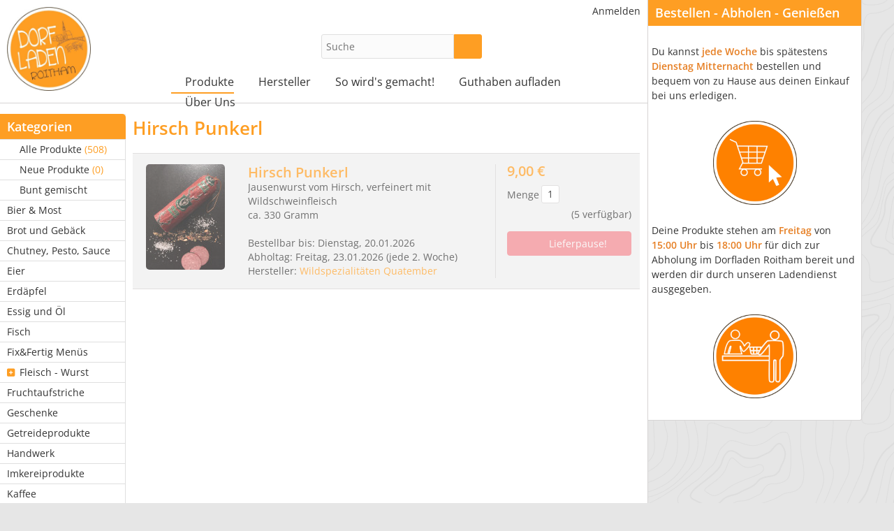

--- FILE ---
content_type: text/html; charset=UTF-8
request_url: https://www.dorfladenroitham.at/produkt/240-Hirsch-Punkerl
body_size: 5712
content:
<!DOCTYPE html>
<html lang="de-de">
<head>
    <meta http-equiv="Content-type" content="text/html; charset=utf-8">
    <meta name="theme-color" content="#fe9e23">
    <meta name="viewport" content="width=device-width, initial-scale=1.0">
    <meta name="csrfToken" content="FMJXRIEGOx8mRy6fqalD0qPJ3iMZ+AAT6fK5mwa6TlSWZZ2lSFgu2yUlmZeaMI9F1jPArQnkFeGwXEjczOo4efnQHSHiIyw9mq3pFy7PNCvakIypM9l5ZPRS+ZF4bB25Fxev9a4H7nO1A/eVMdV22Q==">

    <title>Hirsch Punkerl - Dorfladen Roitham</title>

    <link rel="apple-touch-icon" sizes="180x180" href="/apple-touch-icon.png">
    <link rel="icon" type="image/png" href="/favicon-32x32.png" sizes="32x32">
    <link rel="icon" type="image/png" href="/favicon-16x16.png" sizes="16x16">
    <link rel="manifest" href="/site.webmanifest" crossorigin="use-credentials">
    <link rel="mask-icon" href="/safari-pinned-tab.svg" color="#5bbad5">
    <meta name="msapplication-TileColor" content="#da532c">

    
<script type="text/javascript">
    if(!window.foodcoopshop) { foodcoopshop = window.foodcoopshop = {}; }
</script>

    <link rel="stylesheet" href="/cache/frontend.css?1767772353">
<style>
    :root {
        --theme-color: #fe9e23;
        --logo-width: 220px;
        --logo-max-height: 120px;
    }
</style>
	<link rel="stylesheet" href="/css/custom.css?1616790516">

</head>

<body class="products detail">

<div id="container">

    <div id="header">
        <div class="logo-wrapper ">
    <a class="not-in-moblie-menu" href="/" title="Home">
        <img class="logo" src="/files/images/logo.jpg?1546252028" />
    </a>
</div>                    <div class="product-search-form-wrapper">
    
    <form id="product-search-1" action="/suche">
        <input placeholder="Suche" name="keyword" type="text" required="required"  />
        <button type="submit" class="btn btn-success submit"><i class="fas fa-search"></i></button>
    </form>

    
    
</div>
                <ul id="user-menu" class="horizontal menu"><li><a class="color-mode-toggle has-icon"  href="javascript:void(0)" title=""><i class="fas ok fa-fw fas fa-moon"></i></a></li><li><a href="/anmelden" title="Anmelden"><i class="fas "></i>Anmelden</a></li></ul>        <ul id="main-menu" class="horizontal menu"><li class="has-children has-icon"><a href="/kategorie/20-Alle-Produkte" title="Produkte"><i class="fas "></i>Produkte</a><ul><li><a class="has-icon"  href="/kategorie/20-Alle-Produkte" title="Alle Produkte  (508)"><i class="fas fa-tags"></i>Alle Produkte <span class="additional-info"> (508)</span></a></li><li><a class="has-icon"  href="/neue-produkte" title="Neue Produkte  (0)"><i class="fas fa-star"></i>Neue Produkte <span class="additional-info"> (0)</span></a></li><li><a class="has-icon"  href="/bunt-gemischt" title="Bunt gemischt"><i class="fas fa-dice"></i>Bunt gemischt</a></li><li><a href="/kategorie/58-Bier-Most" title="Bier &amp; Most"><i class="fas "></i>Bier & Most</a></li><li><a href="/kategorie/28-Brot-und-Gebaeck" title="Brot und Gebäck"><i class="fas "></i>Brot und Gebäck</a></li><li><a href="/kategorie/55-Chutney-Pesto-Sauce" title="Chutney, Pesto, Sauce"><i class="fas "></i>Chutney, Pesto, Sauce</a></li><li><a href="/kategorie/31-Eier" title="Eier"><i class="fas "></i>Eier</a></li><li><a href="/kategorie/27-Erdaepfel" title="Erdäpfel"><i class="fas "></i>Erdäpfel</a></li><li><a href="/kategorie/32-Essig-und-Oel" title="Essig und Öl"><i class="fas "></i>Essig und Öl</a></li><li><a href="/kategorie/51-Fisch" title="Fisch"><i class="fas "></i>Fisch</a></li><li><a href="/kategorie/37-Fix-Fertig-Menues" title="Fix&amp;Fertig Menüs"><i class="fas "></i>Fix&Fertig Menüs</a></li><li class="has-children has-icon"><a href="/kategorie/25-Fleisch-Wurst" title="Fleisch - Wurst"><i class="fas "></i>Fleisch - Wurst</a><ul><li><a href="/kategorie/30-Gefluegel" title="Geflügel"><i class="fas "></i>Geflügel</a></li><li><a href="/kategorie/63-Rind" title="Rind"><i class="fas "></i>Rind</a></li><li><a href="/kategorie/64-Schaf-Ziege" title="Schaf/Ziege"><i class="fas "></i>Schaf/Ziege</a></li><li><a href="/kategorie/62-Schwein" title="Schwein"><i class="fas "></i>Schwein</a></li><li><a href="/kategorie/61-Wild" title="Wild"><i class="fas "></i>Wild</a></li></ul></li><li><a href="/kategorie/39-Fruchtaufstriche" title="Fruchtaufstriche"><i class="fas "></i>Fruchtaufstriche</a></li><li><a href="/kategorie/34-Geschenke" title="Geschenke"><i class="fas "></i>Geschenke</a></li><li><a href="/kategorie/24-Getreideprodukte" title="Getreideprodukte"><i class="fas "></i>Getreideprodukte</a></li><li><a href="/kategorie/36-Handwerk" title="Handwerk"><i class="fas "></i>Handwerk</a></li><li><a href="/kategorie/33-Imkereiprodukte" title="Imkereiprodukte"><i class="fas "></i>Imkereiprodukte</a></li><li><a href="/kategorie/66-Kaffee" title="Kaffee"><i class="fas "></i>Kaffee</a></li><li><a href="/kategorie/49-Kraeuter-Gewuerze" title="Kräuter, Gewürze"><i class="fas "></i>Kräuter, Gewürze</a></li><li><a href="/kategorie/23-Mehlspeisen" title="Mehlspeisen"><i class="fas "></i>Mehlspeisen</a></li><li><a href="/kategorie/21-Milchprodukte" title="Milchprodukte"><i class="fas "></i>Milchprodukte</a></li><li><a href="/kategorie/50-Milchprodukte-Ziege" title="Milchprodukte - Ziege"><i class="fas "></i>Milchprodukte - Ziege</a></li><li><a href="/kategorie/60-Mitgliedsbeitrag" title="Mitgliedsbeitrag"><i class="fas "></i>Mitgliedsbeitrag</a></li><li><a href="/kategorie/46-Naturkosmetik-Seifen" title="Naturkosmetik - Seifen"><i class="fas "></i>Naturkosmetik - Seifen</a></li><li><a href="/kategorie/26-Nudeln" title="Nudeln"><i class="fas "></i>Nudeln</a></li><li><a href="/kategorie/52-Nuesse-und-Samen" title="Nüsse und Samen"><i class="fas "></i>Nüsse und Samen</a></li><li><a href="/kategorie/48-Obst-Gemuese" title="Obst &amp; Gemüse"><i class="fas "></i>Obst & Gemüse</a></li><li><a href="/kategorie/54-Reinigungsmittel" title="Reinigungsmittel"><i class="fas "></i>Reinigungsmittel</a></li><li><a href="/kategorie/35-Saefte-Sirup" title="Säfte &amp; Sirup"><i class="fas "></i>Säfte & Sirup</a></li><li><a href="/kategorie/47-Schaf-Alpaka-Ziege" title="Schaf, Alpaka &amp; Ziege"><i class="fas "></i>Schaf, Alpaka & Ziege</a></li><li><a href="/kategorie/29-Schnaepse-Spirituosen" title="Schnäpse, Spirituosen"><i class="fas "></i>Schnäpse, Spirituosen</a></li><li><a href="/kategorie/57-Sonstiges" title="Sonstiges"><i class="fas "></i>Sonstiges</a></li><li><a href="/kategorie/56-Tee" title="Tee"><i class="fas "></i>Tee</a></li><li><a href="/kategorie/65-Tierfutter" title="Tierfutter"><i class="fas "></i>Tierfutter</a></li><li><a href="/kategorie/53-Wein-Sekt" title="Wein &amp; Sekt"><i class="fas "></i>Wein & Sekt</a></li></ul></li><li class="has-children has-icon"><a href="/hersteller" title="Hersteller"><i class="fas "></i>Hersteller</a><ul><li><a href="/hersteller/36-Alpaka-Hof" title="Alpaka Hof"><i class="fas "></i>Alpaka Hof</a></li><li><a href="/hersteller/11-Biohof-Hansn-in-Puehret" title="Biohof Hansn in Pühret"><i class="fas "></i>Biohof Hansn in Pühret</a></li><li><a href="/hersteller/4-Biohof-Puelzl" title="Biohof Pülzl"><i class="fas "></i>Biohof Pülzl</a></li><li><a href="/hersteller/5-Bioziegenhof-Pichlmann" title="Bioziegenhof Pichlmann"><i class="fas "></i>Bioziegenhof Pichlmann</a></li><li><a href="/hersteller/41-CAnis-NImbus-Septem" title="CAnis NImbus Septem"><i class="fas "></i>CAnis NImbus Septem</a></li><li><a href="/hersteller/35-Dorfladen-Roitham" title="Dorfladen Roitham"><i class="fas "></i>Dorfladen Roitham</a></li><li><a href="/hersteller/2-Eiersebner-Kuhmilch" title="Eiersebner Kuhmilch"><i class="fas "></i>Eiersebner Kuhmilch</a></li><li><a href="/hersteller/53-erbgruen-bio" title="erbgruen.bio"><i class="fas "></i>erbgruen.bio</a></li><li><a href="/hersteller/3-Erdaepfelhof-Waldl" title="Erdäpfelhof Waldl"><i class="fas "></i>Erdäpfelhof Waldl</a></li><li><a href="/hersteller/7-Familie-Pichlmann" title="Familie Pichlmann"><i class="fas "></i>Familie Pichlmann</a></li><li><a href="/hersteller/31-Familie-Radinger" title="Familie Radinger"><i class="fas "></i>Familie Radinger</a></li><li><a href="/hersteller/15-Familie-Sperl" title="Familie Sperl"><i class="fas "></i>Familie Sperl</a></li><li><a href="/hersteller/20-Fisch-mehr" title="Fisch &amp;amp; mehr"><i class="fas "></i>Fisch &amp; mehr</a></li><li><a href="/hersteller/21-Fischlhamer-Naturseife" title="Fischlhamer Naturseife"><i class="fas "></i>Fischlhamer Naturseife</a></li><li><a href="/hersteller/18-Gemuese-Kirchgatterer" title="Gemüse Kirchgatterer"><i class="fas "></i>Gemüse Kirchgatterer</a></li><li><a href="/hersteller/46-Genussladen-Berner-KG" title="Genussladen Berner KG"><i class="fas "></i>Genussladen Berner KG</a></li><li><a href="/hersteller/45-Gut-Haberhaide" title="Gut Haberhaide"><i class="fas "></i>Gut Haberhaide</a></li><li><a href="/hersteller/22-Himbeerland-Hartner" title="Himbeerland Hartner"><i class="fas "></i>Himbeerland Hartner</a></li><li><a href="/hersteller/23-Hofmuehle-Gruber" title="Hofmühle Gruber"><i class="fas "></i>Hofmühle Gruber</a></li><li><a href="/hersteller/17-Imker-Rudolf-Puelzl" title="Imker Rudolf Pülzl"><i class="fas "></i>Imker Rudolf Pülzl</a></li><li><a href="/hersteller/42-Kaffeeroesterei-maxplankcoffee" title="Kaffeerösterei maxplankcoffee"><i class="fas "></i>Kaffeerösterei maxplankcoffee</a></li><li><a href="/hersteller/10-MARTINS-Drechsler-Handwerk" title="MARTINS Drechsler-Handwerk"><i class="fas "></i>MARTINS Drechsler-Handwerk</a></li><li><a href="/hersteller/13-Michis-Welt-der-Schafe" title="Michis Welt der Schafe"><i class="fas "></i>Michis Welt der Schafe</a></li><li><a href="/hersteller/14-Moar-im-Moos" title="Moar im Moos"><i class="fas "></i>Moar im Moos</a></li><li><a href="/hersteller/12-Naturhof-Reiter" title="Naturhof Reiter"><i class="fas "></i>Naturhof Reiter</a></li><li><a href="/hersteller/16-Natuerliches-fuer-Haut-und-Sinne" title="Natürliches für Haut und Sinne"><i class="fas "></i>Natürliches für Haut und Sinne</a></li><li><a href="/hersteller/6-Pamminger-Ab-Hofverkauf" title="Pamminger Ab Hofverkauf"><i class="fas "></i>Pamminger Ab Hofverkauf</a></li><li><a href="/hersteller/38-Schnellinger-Wiesenhendl" title="Schnellinger-Wiesenhendl"><i class="fas "></i>Schnellinger-Wiesenhendl</a></li><li><a href="/hersteller/29-Seppn-zEllnkam" title="Seppn z´Ellnkam"><i class="fas "></i>Seppn z´Ellnkam</a></li><li><a href="/hersteller/1-Ulrike-s-Backstube" title="Ulrike&#039;s Backstube"><i class="fas "></i>Ulrike's Backstube</a></li><li><a href="/hersteller/49-Weinbau-Harringer" title="Weinbau Harringer"><i class="fas "></i>Weinbau Harringer</a></li><li><a href="/hersteller/24-Weingut-Mayer-Resch" title="Weingut Mayer Resch"><i class="fas "></i>Weingut Mayer Resch</a></li><li><a href="/hersteller/25-Wildspezialitaeten-Quatember" title="Wildspezialitäten Quatember - (Lieferpause: 23.01.2026 und 30.01.2026)"><i class="fas "></i>Wildspezialitäten Quatember <span class="additional-info">- (Lieferpause: 23.01.2026 und 30.01.2026)</span></a></li><li><a href="/hersteller/51-Wolfn-Farm" title="Wolfn Farm"><i class="fas "></i>Wolfn Farm</a></li></ul></li><li class="has-children has-icon"><a href="/content/5-So-wird-s-gemacht" title="So wird&#039;s gemacht!"><i class="fas "></i>So wird's gemacht!</a><ul><li><a href="/content/6-Hersteller-Lieferant-werden" title="Hersteller/Lieferant werden"><i class="fas "></i>Hersteller/Lieferant werden</a></li><li><a href="/content/7-Konsument-werden" title="Konsument werden"><i class="fas "></i>Konsument werden</a></li></ul></li><li><a href="/content/12-Guthaben-aufladen" title="Guthaben aufladen"><i class="fas "></i>Guthaben aufladen</a></li><li class="has-children has-icon"><a href="/content/1-Ueber-Uns" title="Über Uns"><i class="fas "></i>Über Uns</a><ul><li><a href="/content/9-Unsere-FoodCoop" title="Unsere FoodCoop"><i class="fas "></i>Unsere FoodCoop</a></li><li><a href="/content/10-Unser-Verein" title="Unser Verein"><i class="fas "></i>Unser Verein</a></li><li><a href="/content/14-Presseberichte" title="Presseberichte"><i class="fas "></i>Presseberichte</a></li></ul></li></ul>    </div>

    <div id="content">
                        <div class="sidebar">
    <ul id="categories-menu" class="vertical menu"><li class="header">Kategorien</li><li><a class="has-icon"  href="/kategorie/20-Alle-Produkte" title="Alle Produkte  (508)"><i class="fas fa-tags"></i>Alle Produkte <span class="additional-info"> (508)</span></a></li><li><a class="has-icon"  href="/neue-produkte" title="Neue Produkte  (0)"><i class="fas fa-star"></i>Neue Produkte <span class="additional-info"> (0)</span></a></li><li><a class="has-icon"  href="/bunt-gemischt" title="Bunt gemischt"><i class="fas fa-dice"></i>Bunt gemischt</a></li><li><a href="/kategorie/58-Bier-Most" title="Bier &amp; Most"><i class="fas "></i>Bier & Most</a></li><li><a href="/kategorie/28-Brot-und-Gebaeck" title="Brot und Gebäck"><i class="fas "></i>Brot und Gebäck</a></li><li><a href="/kategorie/55-Chutney-Pesto-Sauce" title="Chutney, Pesto, Sauce"><i class="fas "></i>Chutney, Pesto, Sauce</a></li><li><a href="/kategorie/31-Eier" title="Eier"><i class="fas "></i>Eier</a></li><li><a href="/kategorie/27-Erdaepfel" title="Erdäpfel"><i class="fas "></i>Erdäpfel</a></li><li><a href="/kategorie/32-Essig-und-Oel" title="Essig und Öl"><i class="fas "></i>Essig und Öl</a></li><li><a href="/kategorie/51-Fisch" title="Fisch"><i class="fas "></i>Fisch</a></li><li><a href="/kategorie/37-Fix-Fertig-Menues" title="Fix&amp;Fertig Menüs"><i class="fas "></i>Fix&Fertig Menüs</a></li><li class="has-children has-icon"><a href="/kategorie/25-Fleisch-Wurst" title="Fleisch - Wurst"><i class="fas "></i>Fleisch - Wurst</a><ul><li><a href="/kategorie/30-Gefluegel" title="Geflügel"><i class="fas "></i>Geflügel</a></li><li><a href="/kategorie/63-Rind" title="Rind"><i class="fas "></i>Rind</a></li><li><a href="/kategorie/64-Schaf-Ziege" title="Schaf/Ziege"><i class="fas "></i>Schaf/Ziege</a></li><li><a href="/kategorie/62-Schwein" title="Schwein"><i class="fas "></i>Schwein</a></li><li><a href="/kategorie/61-Wild" title="Wild"><i class="fas "></i>Wild</a></li></ul></li><li><a href="/kategorie/39-Fruchtaufstriche" title="Fruchtaufstriche"><i class="fas "></i>Fruchtaufstriche</a></li><li><a href="/kategorie/34-Geschenke" title="Geschenke"><i class="fas "></i>Geschenke</a></li><li><a href="/kategorie/24-Getreideprodukte" title="Getreideprodukte"><i class="fas "></i>Getreideprodukte</a></li><li><a href="/kategorie/36-Handwerk" title="Handwerk"><i class="fas "></i>Handwerk</a></li><li><a href="/kategorie/33-Imkereiprodukte" title="Imkereiprodukte"><i class="fas "></i>Imkereiprodukte</a></li><li><a href="/kategorie/66-Kaffee" title="Kaffee"><i class="fas "></i>Kaffee</a></li><li><a href="/kategorie/49-Kraeuter-Gewuerze" title="Kräuter, Gewürze"><i class="fas "></i>Kräuter, Gewürze</a></li><li><a href="/kategorie/23-Mehlspeisen" title="Mehlspeisen"><i class="fas "></i>Mehlspeisen</a></li><li><a href="/kategorie/21-Milchprodukte" title="Milchprodukte"><i class="fas "></i>Milchprodukte</a></li><li><a href="/kategorie/50-Milchprodukte-Ziege" title="Milchprodukte - Ziege"><i class="fas "></i>Milchprodukte - Ziege</a></li><li><a href="/kategorie/60-Mitgliedsbeitrag" title="Mitgliedsbeitrag"><i class="fas "></i>Mitgliedsbeitrag</a></li><li><a href="/kategorie/46-Naturkosmetik-Seifen" title="Naturkosmetik - Seifen"><i class="fas "></i>Naturkosmetik - Seifen</a></li><li><a href="/kategorie/26-Nudeln" title="Nudeln"><i class="fas "></i>Nudeln</a></li><li><a href="/kategorie/52-Nuesse-und-Samen" title="Nüsse und Samen"><i class="fas "></i>Nüsse und Samen</a></li><li><a href="/kategorie/48-Obst-Gemuese" title="Obst &amp; Gemüse"><i class="fas "></i>Obst & Gemüse</a></li><li><a href="/kategorie/54-Reinigungsmittel" title="Reinigungsmittel"><i class="fas "></i>Reinigungsmittel</a></li><li><a href="/kategorie/35-Saefte-Sirup" title="Säfte &amp; Sirup"><i class="fas "></i>Säfte & Sirup</a></li><li><a href="/kategorie/47-Schaf-Alpaka-Ziege" title="Schaf, Alpaka &amp; Ziege"><i class="fas "></i>Schaf, Alpaka & Ziege</a></li><li><a href="/kategorie/29-Schnaepse-Spirituosen" title="Schnäpse, Spirituosen"><i class="fas "></i>Schnäpse, Spirituosen</a></li><li><a href="/kategorie/57-Sonstiges" title="Sonstiges"><i class="fas "></i>Sonstiges</a></li><li><a href="/kategorie/56-Tee" title="Tee"><i class="fas "></i>Tee</a></li><li><a href="/kategorie/65-Tierfutter" title="Tierfutter"><i class="fas "></i>Tierfutter</a></li><li><a href="/kategorie/53-Wein-Sekt" title="Wein &amp; Sekt"><i class="fas "></i>Wein & Sekt</a></li></ul><ul id="manufacturers-menu" class="vertical menu"><li class="header">Hersteller</li><li><a href="/hersteller/36-Alpaka-Hof" title="Alpaka Hof"><i class="fas "></i>Alpaka Hof</a></li><li><a href="/hersteller/11-Biohof-Hansn-in-Puehret" title="Biohof Hansn in Pühret"><i class="fas "></i>Biohof Hansn in Pühret</a></li><li><a href="/hersteller/4-Biohof-Puelzl" title="Biohof Pülzl"><i class="fas "></i>Biohof Pülzl</a></li><li><a href="/hersteller/5-Bioziegenhof-Pichlmann" title="Bioziegenhof Pichlmann"><i class="fas "></i>Bioziegenhof Pichlmann</a></li><li><a href="/hersteller/41-CAnis-NImbus-Septem" title="CAnis NImbus Septem"><i class="fas "></i>CAnis NImbus Septem</a></li><li><a href="/hersteller/35-Dorfladen-Roitham" title="Dorfladen Roitham"><i class="fas "></i>Dorfladen Roitham</a></li><li><a href="/hersteller/2-Eiersebner-Kuhmilch" title="Eiersebner Kuhmilch"><i class="fas "></i>Eiersebner Kuhmilch</a></li><li><a href="/hersteller/53-erbgruen-bio" title="erbgruen.bio"><i class="fas "></i>erbgruen.bio</a></li><li><a href="/hersteller/3-Erdaepfelhof-Waldl" title="Erdäpfelhof Waldl"><i class="fas "></i>Erdäpfelhof Waldl</a></li><li><a href="/hersteller/7-Familie-Pichlmann" title="Familie Pichlmann"><i class="fas "></i>Familie Pichlmann</a></li><li><a href="/hersteller/31-Familie-Radinger" title="Familie Radinger"><i class="fas "></i>Familie Radinger</a></li><li><a href="/hersteller/15-Familie-Sperl" title="Familie Sperl"><i class="fas "></i>Familie Sperl</a></li><li><a href="/hersteller/20-Fisch-mehr" title="Fisch &amp;amp; mehr"><i class="fas "></i>Fisch &amp; mehr</a></li><li><a href="/hersteller/21-Fischlhamer-Naturseife" title="Fischlhamer Naturseife"><i class="fas "></i>Fischlhamer Naturseife</a></li><li><a href="/hersteller/18-Gemuese-Kirchgatterer" title="Gemüse Kirchgatterer"><i class="fas "></i>Gemüse Kirchgatterer</a></li><li><a href="/hersteller/46-Genussladen-Berner-KG" title="Genussladen Berner KG"><i class="fas "></i>Genussladen Berner KG</a></li><li><a href="/hersteller/45-Gut-Haberhaide" title="Gut Haberhaide"><i class="fas "></i>Gut Haberhaide</a></li><li><a href="/hersteller/22-Himbeerland-Hartner" title="Himbeerland Hartner"><i class="fas "></i>Himbeerland Hartner</a></li><li><a href="/hersteller/23-Hofmuehle-Gruber" title="Hofmühle Gruber"><i class="fas "></i>Hofmühle Gruber</a></li><li><a href="/hersteller/17-Imker-Rudolf-Puelzl" title="Imker Rudolf Pülzl"><i class="fas "></i>Imker Rudolf Pülzl</a></li><li><a href="/hersteller/42-Kaffeeroesterei-maxplankcoffee" title="Kaffeerösterei maxplankcoffee"><i class="fas "></i>Kaffeerösterei maxplankcoffee</a></li><li><a href="/hersteller/10-MARTINS-Drechsler-Handwerk" title="MARTINS Drechsler-Handwerk"><i class="fas "></i>MARTINS Drechsler-Handwerk</a></li><li><a href="/hersteller/13-Michis-Welt-der-Schafe" title="Michis Welt der Schafe"><i class="fas "></i>Michis Welt der Schafe</a></li><li><a href="/hersteller/14-Moar-im-Moos" title="Moar im Moos"><i class="fas "></i>Moar im Moos</a></li><li><a href="/hersteller/12-Naturhof-Reiter" title="Naturhof Reiter"><i class="fas "></i>Naturhof Reiter</a></li><li><a href="/hersteller/16-Natuerliches-fuer-Haut-und-Sinne" title="Natürliches für Haut und Sinne"><i class="fas "></i>Natürliches für Haut und Sinne</a></li><li><a href="/hersteller/6-Pamminger-Ab-Hofverkauf" title="Pamminger Ab Hofverkauf"><i class="fas "></i>Pamminger Ab Hofverkauf</a></li><li><a href="/hersteller/38-Schnellinger-Wiesenhendl" title="Schnellinger-Wiesenhendl"><i class="fas "></i>Schnellinger-Wiesenhendl</a></li><li><a href="/hersteller/29-Seppn-zEllnkam" title="Seppn z´Ellnkam"><i class="fas "></i>Seppn z´Ellnkam</a></li><li><a href="/hersteller/1-Ulrike-s-Backstube" title="Ulrike&#039;s Backstube"><i class="fas "></i>Ulrike's Backstube</a></li><li><a href="/hersteller/49-Weinbau-Harringer" title="Weinbau Harringer"><i class="fas "></i>Weinbau Harringer</a></li><li><a href="/hersteller/24-Weingut-Mayer-Resch" title="Weingut Mayer Resch"><i class="fas "></i>Weingut Mayer Resch</a></li><li><a href="/hersteller/25-Wildspezialitaeten-Quatember" title="Wildspezialitäten Quatember - (Lieferpause: 23.01.2026 und 30.01.2026)"><i class="fas "></i>Wildspezialitäten Quatember <span class="additional-info">- (Lieferpause: 23.01.2026 und 30.01.2026)</span></a></li><li><a href="/hersteller/51-Wolfn-Farm" title="Wolfn Farm"><i class="fas "></i>Wolfn Farm</a></li></ul></div>        <div id="inner-content">
            
<h1>Hirsch Punkerl</h1>

<div class="pw delivery-break-enabled" id="pw-240"><div class="c1"><a class="open-with-modal" href=javascript:void(0); data-modal-title="Hirsch Punkerl, Wildspezialitäten Quatember" data-modal-image="/files/images/products/1/7/7/177-thickbox_default.jpg?1550775656"><img class="lazyload" data-src="/files/images/products/1/7/7/177-home_default.jpg?1550775655" /></a></div><div class="c2"><div class="heading"><h4><a class="product-name" href="/produkt/240-Hirsch-Punkerl">Hirsch Punkerl</a></h4></div><div class="descriptions">Jausenwurst vom Hirsch, verfeinert mit Wildschweinfleisch<br />
ca. 330 Gramm<br /></div><span class="last-order-day"><br />Bestellbar bis: Dienstag, 20.01.2026</span><br />Abholtag: <span class="pickup-day">Freitag, 23.01.2026</span> (jede 2. Woche)<br />Hersteller: <a href="/hersteller/25-Wildspezialitaeten-Quatember">Wildspezialitäten Quatember</a></div><div class="c3"><div class="ew active"><div class="line"><div class="price" title="Steuersatz: 10%&lt;br /&gt;Verkaufspreis: 9,00 €">9,00 €</div></div><div class="tax">0,82 €</div><input type="hidden" name="productId" value="240">
<div class="amount-wrapper">

            <span class="loi">Menge</span>
        <input name="amount" value="1" type="text" />
        <a class="as as-plus" href="javascript:void(0);">
            <i class="fas fa-plus-circle"></i>
        </a>
        <a class="as as-minus" href="javascript:void(0);">
            <i class="fas fa-minus-circle"></i>
        </a>
    
    <span class="below-input availibility">(5 verfügbar)</span>
</div>
<div class="line">

    
    <a id="btn-cart-240" class="btn btn-cart btn-outline-light disabled btn-danger" href="javascript:void(0);">
        <i class="fas fa-fw fa-lg fa-times"></i> Lieferpause!    </a>

</div>
<div class="line">
        <span class="not-available-info"></span>
    </div></div></div></div>            <div class="sc"></div>
        </div>
    </div>

    <div id="right">
        <div class="inner-right">
                                    <div id="info-box" class="box">
    <h3><strong>Bestellen - Abholen - Genie&szlig;en</strong></h3>

<p><br />Du kannst<span style="color: rgb(230, 126, 34);"><strong> jede Woche</strong></span> bis sp&auml;testens<span style="color: rgb(230, 126, 34);"><span> </span><strong><span>Dienstag Mitternacht </span></strong></span>bestellen und bequem von zu Hause aus deinen Einkauf bei uns erledigen.<br />
&nbsp;</p>

<p style="text-align:center;"><img alt="" src="https://www.dorfladenroitham.at/files/kcfinder/configurations/Symbol_Bestellung.jpg" style="width: 120px; height: 120px;" /></p>
&nbsp;

<p>Deine Produkte stehen am <span style="color: rgb(230, 126, 34);"><strong>Freitag </strong></span>von <span style="color: rgb(230, 126, 34);"><strong>15:00 Uhr </strong></span>bis <strong><span style="color: rgb(230, 126, 34);">18:00 Uhr </span></strong>f&uuml;r dich zur Abholung im Dorfladen Roitham bereit und werden dir durch unseren Ladendienst ausgegeben.</p>
&nbsp;

<p style="text-align:center;"><img alt="" src="https://www.dorfladenroitham.at/files/kcfinder/configurations/Symbol_Ausgabe.jpg" style="width: 120px; height: 120px;" /></p>

<p>&nbsp;</p></div>
        </div>
    </div>

    <div id="footer">
        <div class="inner-footer">
            <div class="c1">
    <h2>Informationen</h2><ul id="footer-menu" class="menu"><li><a href="/content/2-Impressum" title="Impressum"><i class="fas "></i>Impressum</a></li><li><a href="/content/8-Statuten" title="Statuten"><i class="fas "></i>Statuten</a></li><li><a href="/content/13-Foerderlinks" title="Förderlinks"><i class="fas "></i>Förderlinks</a></li><li><a href="/blog-archiv" title="Blog-Archiv"><i class="fas "></i>Blog-Archiv</a></li><li><a href="/nutzungsbedingungen" title="Nutzungsbedingungen"><i class="fas "></i>Nutzungsbedingungen</a></li><li><a href="/datenschutzerklaerung" title="Datenschutzerklärung"><i class="fas "></i>Datenschutzerklärung</a></li><li><a href="/allergenliste" title="Allergenliste"><i class="fas "></i>Allergenliste</a></li></ul></div>

<div class="c2">
    <h2>Kontakt</h2>
    <p>
        Dorfladen Roitham<br />Raiffeisenplatz 1<br />
4661 Roitham am Traunfall    </p>
</div>

<p class="additional-footer-info"><img alt="" src="https://www.dorfladenroitham.at/files/kcfinder/configurations/LFW_Bund_Land_LEADER_EU.jpg" style="width: 717px; height: 96px;" /></p><div class="bottom"><span id="e418256428">[javascript protected email address]</span><script type="text/javascript">/*<![CDATA[*/eval("var a=\"YR.-Hiyna138Bp9GAQrlgvUZcMkboTWuNFP0j4KehSsq@6wIV+2COmz57J_xdtLEXfD\";var b=a.split(\"\").sort().join(\"\");var c=\"5ww+q6p@5_wOS@6z_5+dVSm.Sd\";var d=\"\";for(var e=0;e<c.length;e++)d+=b.charAt(a.indexOf(c.charAt(e)));document.getElementById(\"e418256428\").innerHTML=\"<a href=\\\"mailto:\"+d+\"\\\">\"+'<i class=\"fas fa-envelope fa-2x fa-fw\" title=\"E-Mail\"></i>'+\"</a>\"")/*]]>*/</script> <a target="_blank" title="Facebook: Dorfladen Roitham" href="https://www.facebook.com/dorfladenroitham/"><i class="fab fa-2x fa-fw fa-facebook"></i></a> <a class="fcs-backlink" title="Foodcoop Software" target="_blank" href="https://www.foodcoopshop.com">foodcoopshop.com</a></div>        </div>
    </div>

</div>

<div id="scroll-to-top">
    <a href="javascript:void(0);"><i class="fas fa-arrow-alt-circle-up"></i></a>
</div>

<div class="sc"></div>

<script src="/cache/frontend.js?1767772358"></script><script>
            //<![CDATA[
                $(document).ready(function() {
                    foodcoopshop.Helper.init();foodcoopshop.Helper.initTooltip('.ew .price, .c3 .is-stock-product');foodcoopshop.ModalImage.addLightboxToWysiwygEditorImages('.pw .toggle-content.description img');foodcoopshop.ModalImage.init('.pw a.open-with-modal');foodcoopshop.Helper.bindToggleLinks(true);foodcoopshop.Helper.selectMainMenuFrontend('Produkte');foodcoopshop.Helper.initProductAttributesButtons();foodcoopshop.Cart.initAddToCartButton();foodcoopshop.Helper.initAmountSwitcher();foodcoopshop.Cart.initRemoveFromCartLinks();foodcoopshop.Helper.initSearchForm();foodcoopshop.ColorMode.initToggle();foodcoopshop.Cart.setCartButtonIcon('fa-cart-plus');
                });
            //]]>
        </script><div id="cookies-eu-banner">
    <p><b>Diese Seite verwendet Cookies</b></p>
    <p>Die genaue Verwendung der Cookies kannst du in unserer <a href="/datenschutzerklaerung#cookies">Datenschutzerklärung</a> nachlesen.</p>
    <button id="cookies-eu-accept">Cookies akzeptieren </button>
</div>

</body>
</html>

--- FILE ---
content_type: text/css
request_url: https://www.dorfladenroitham.at/css/custom.css?1616790516
body_size: -217
content:
#main-menu > li {
    margin-right: 15px;
}
